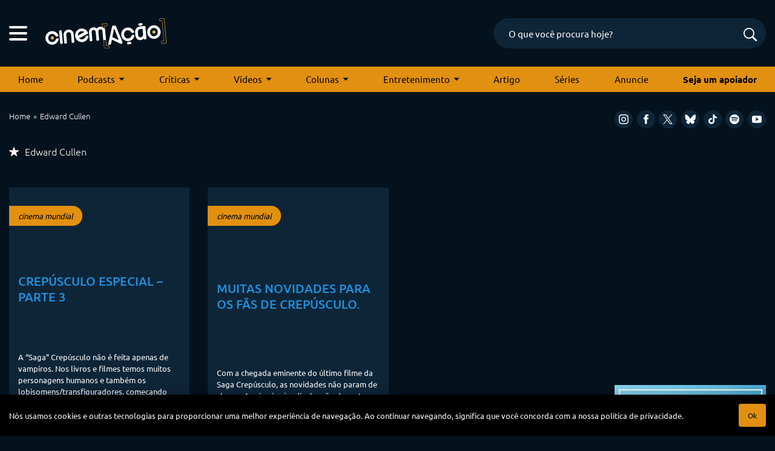

--- FILE ---
content_type: text/html; charset=utf-8
request_url: https://www.google.com/recaptcha/api2/anchor?ar=1&k=6LeJBA0rAAAAACLp2trLOKm3NujIJcV0rq2M_chx&co=aHR0cHM6Ly9jaW5lbWFjYW8uY29tOjQ0Mw..&hl=en&v=PoyoqOPhxBO7pBk68S4YbpHZ&size=invisible&anchor-ms=20000&execute-ms=30000&cb=bahifgggee7b
body_size: 48361
content:
<!DOCTYPE HTML><html dir="ltr" lang="en"><head><meta http-equiv="Content-Type" content="text/html; charset=UTF-8">
<meta http-equiv="X-UA-Compatible" content="IE=edge">
<title>reCAPTCHA</title>
<style type="text/css">
/* cyrillic-ext */
@font-face {
  font-family: 'Roboto';
  font-style: normal;
  font-weight: 400;
  font-stretch: 100%;
  src: url(//fonts.gstatic.com/s/roboto/v48/KFO7CnqEu92Fr1ME7kSn66aGLdTylUAMa3GUBHMdazTgWw.woff2) format('woff2');
  unicode-range: U+0460-052F, U+1C80-1C8A, U+20B4, U+2DE0-2DFF, U+A640-A69F, U+FE2E-FE2F;
}
/* cyrillic */
@font-face {
  font-family: 'Roboto';
  font-style: normal;
  font-weight: 400;
  font-stretch: 100%;
  src: url(//fonts.gstatic.com/s/roboto/v48/KFO7CnqEu92Fr1ME7kSn66aGLdTylUAMa3iUBHMdazTgWw.woff2) format('woff2');
  unicode-range: U+0301, U+0400-045F, U+0490-0491, U+04B0-04B1, U+2116;
}
/* greek-ext */
@font-face {
  font-family: 'Roboto';
  font-style: normal;
  font-weight: 400;
  font-stretch: 100%;
  src: url(//fonts.gstatic.com/s/roboto/v48/KFO7CnqEu92Fr1ME7kSn66aGLdTylUAMa3CUBHMdazTgWw.woff2) format('woff2');
  unicode-range: U+1F00-1FFF;
}
/* greek */
@font-face {
  font-family: 'Roboto';
  font-style: normal;
  font-weight: 400;
  font-stretch: 100%;
  src: url(//fonts.gstatic.com/s/roboto/v48/KFO7CnqEu92Fr1ME7kSn66aGLdTylUAMa3-UBHMdazTgWw.woff2) format('woff2');
  unicode-range: U+0370-0377, U+037A-037F, U+0384-038A, U+038C, U+038E-03A1, U+03A3-03FF;
}
/* math */
@font-face {
  font-family: 'Roboto';
  font-style: normal;
  font-weight: 400;
  font-stretch: 100%;
  src: url(//fonts.gstatic.com/s/roboto/v48/KFO7CnqEu92Fr1ME7kSn66aGLdTylUAMawCUBHMdazTgWw.woff2) format('woff2');
  unicode-range: U+0302-0303, U+0305, U+0307-0308, U+0310, U+0312, U+0315, U+031A, U+0326-0327, U+032C, U+032F-0330, U+0332-0333, U+0338, U+033A, U+0346, U+034D, U+0391-03A1, U+03A3-03A9, U+03B1-03C9, U+03D1, U+03D5-03D6, U+03F0-03F1, U+03F4-03F5, U+2016-2017, U+2034-2038, U+203C, U+2040, U+2043, U+2047, U+2050, U+2057, U+205F, U+2070-2071, U+2074-208E, U+2090-209C, U+20D0-20DC, U+20E1, U+20E5-20EF, U+2100-2112, U+2114-2115, U+2117-2121, U+2123-214F, U+2190, U+2192, U+2194-21AE, U+21B0-21E5, U+21F1-21F2, U+21F4-2211, U+2213-2214, U+2216-22FF, U+2308-230B, U+2310, U+2319, U+231C-2321, U+2336-237A, U+237C, U+2395, U+239B-23B7, U+23D0, U+23DC-23E1, U+2474-2475, U+25AF, U+25B3, U+25B7, U+25BD, U+25C1, U+25CA, U+25CC, U+25FB, U+266D-266F, U+27C0-27FF, U+2900-2AFF, U+2B0E-2B11, U+2B30-2B4C, U+2BFE, U+3030, U+FF5B, U+FF5D, U+1D400-1D7FF, U+1EE00-1EEFF;
}
/* symbols */
@font-face {
  font-family: 'Roboto';
  font-style: normal;
  font-weight: 400;
  font-stretch: 100%;
  src: url(//fonts.gstatic.com/s/roboto/v48/KFO7CnqEu92Fr1ME7kSn66aGLdTylUAMaxKUBHMdazTgWw.woff2) format('woff2');
  unicode-range: U+0001-000C, U+000E-001F, U+007F-009F, U+20DD-20E0, U+20E2-20E4, U+2150-218F, U+2190, U+2192, U+2194-2199, U+21AF, U+21E6-21F0, U+21F3, U+2218-2219, U+2299, U+22C4-22C6, U+2300-243F, U+2440-244A, U+2460-24FF, U+25A0-27BF, U+2800-28FF, U+2921-2922, U+2981, U+29BF, U+29EB, U+2B00-2BFF, U+4DC0-4DFF, U+FFF9-FFFB, U+10140-1018E, U+10190-1019C, U+101A0, U+101D0-101FD, U+102E0-102FB, U+10E60-10E7E, U+1D2C0-1D2D3, U+1D2E0-1D37F, U+1F000-1F0FF, U+1F100-1F1AD, U+1F1E6-1F1FF, U+1F30D-1F30F, U+1F315, U+1F31C, U+1F31E, U+1F320-1F32C, U+1F336, U+1F378, U+1F37D, U+1F382, U+1F393-1F39F, U+1F3A7-1F3A8, U+1F3AC-1F3AF, U+1F3C2, U+1F3C4-1F3C6, U+1F3CA-1F3CE, U+1F3D4-1F3E0, U+1F3ED, U+1F3F1-1F3F3, U+1F3F5-1F3F7, U+1F408, U+1F415, U+1F41F, U+1F426, U+1F43F, U+1F441-1F442, U+1F444, U+1F446-1F449, U+1F44C-1F44E, U+1F453, U+1F46A, U+1F47D, U+1F4A3, U+1F4B0, U+1F4B3, U+1F4B9, U+1F4BB, U+1F4BF, U+1F4C8-1F4CB, U+1F4D6, U+1F4DA, U+1F4DF, U+1F4E3-1F4E6, U+1F4EA-1F4ED, U+1F4F7, U+1F4F9-1F4FB, U+1F4FD-1F4FE, U+1F503, U+1F507-1F50B, U+1F50D, U+1F512-1F513, U+1F53E-1F54A, U+1F54F-1F5FA, U+1F610, U+1F650-1F67F, U+1F687, U+1F68D, U+1F691, U+1F694, U+1F698, U+1F6AD, U+1F6B2, U+1F6B9-1F6BA, U+1F6BC, U+1F6C6-1F6CF, U+1F6D3-1F6D7, U+1F6E0-1F6EA, U+1F6F0-1F6F3, U+1F6F7-1F6FC, U+1F700-1F7FF, U+1F800-1F80B, U+1F810-1F847, U+1F850-1F859, U+1F860-1F887, U+1F890-1F8AD, U+1F8B0-1F8BB, U+1F8C0-1F8C1, U+1F900-1F90B, U+1F93B, U+1F946, U+1F984, U+1F996, U+1F9E9, U+1FA00-1FA6F, U+1FA70-1FA7C, U+1FA80-1FA89, U+1FA8F-1FAC6, U+1FACE-1FADC, U+1FADF-1FAE9, U+1FAF0-1FAF8, U+1FB00-1FBFF;
}
/* vietnamese */
@font-face {
  font-family: 'Roboto';
  font-style: normal;
  font-weight: 400;
  font-stretch: 100%;
  src: url(//fonts.gstatic.com/s/roboto/v48/KFO7CnqEu92Fr1ME7kSn66aGLdTylUAMa3OUBHMdazTgWw.woff2) format('woff2');
  unicode-range: U+0102-0103, U+0110-0111, U+0128-0129, U+0168-0169, U+01A0-01A1, U+01AF-01B0, U+0300-0301, U+0303-0304, U+0308-0309, U+0323, U+0329, U+1EA0-1EF9, U+20AB;
}
/* latin-ext */
@font-face {
  font-family: 'Roboto';
  font-style: normal;
  font-weight: 400;
  font-stretch: 100%;
  src: url(//fonts.gstatic.com/s/roboto/v48/KFO7CnqEu92Fr1ME7kSn66aGLdTylUAMa3KUBHMdazTgWw.woff2) format('woff2');
  unicode-range: U+0100-02BA, U+02BD-02C5, U+02C7-02CC, U+02CE-02D7, U+02DD-02FF, U+0304, U+0308, U+0329, U+1D00-1DBF, U+1E00-1E9F, U+1EF2-1EFF, U+2020, U+20A0-20AB, U+20AD-20C0, U+2113, U+2C60-2C7F, U+A720-A7FF;
}
/* latin */
@font-face {
  font-family: 'Roboto';
  font-style: normal;
  font-weight: 400;
  font-stretch: 100%;
  src: url(//fonts.gstatic.com/s/roboto/v48/KFO7CnqEu92Fr1ME7kSn66aGLdTylUAMa3yUBHMdazQ.woff2) format('woff2');
  unicode-range: U+0000-00FF, U+0131, U+0152-0153, U+02BB-02BC, U+02C6, U+02DA, U+02DC, U+0304, U+0308, U+0329, U+2000-206F, U+20AC, U+2122, U+2191, U+2193, U+2212, U+2215, U+FEFF, U+FFFD;
}
/* cyrillic-ext */
@font-face {
  font-family: 'Roboto';
  font-style: normal;
  font-weight: 500;
  font-stretch: 100%;
  src: url(//fonts.gstatic.com/s/roboto/v48/KFO7CnqEu92Fr1ME7kSn66aGLdTylUAMa3GUBHMdazTgWw.woff2) format('woff2');
  unicode-range: U+0460-052F, U+1C80-1C8A, U+20B4, U+2DE0-2DFF, U+A640-A69F, U+FE2E-FE2F;
}
/* cyrillic */
@font-face {
  font-family: 'Roboto';
  font-style: normal;
  font-weight: 500;
  font-stretch: 100%;
  src: url(//fonts.gstatic.com/s/roboto/v48/KFO7CnqEu92Fr1ME7kSn66aGLdTylUAMa3iUBHMdazTgWw.woff2) format('woff2');
  unicode-range: U+0301, U+0400-045F, U+0490-0491, U+04B0-04B1, U+2116;
}
/* greek-ext */
@font-face {
  font-family: 'Roboto';
  font-style: normal;
  font-weight: 500;
  font-stretch: 100%;
  src: url(//fonts.gstatic.com/s/roboto/v48/KFO7CnqEu92Fr1ME7kSn66aGLdTylUAMa3CUBHMdazTgWw.woff2) format('woff2');
  unicode-range: U+1F00-1FFF;
}
/* greek */
@font-face {
  font-family: 'Roboto';
  font-style: normal;
  font-weight: 500;
  font-stretch: 100%;
  src: url(//fonts.gstatic.com/s/roboto/v48/KFO7CnqEu92Fr1ME7kSn66aGLdTylUAMa3-UBHMdazTgWw.woff2) format('woff2');
  unicode-range: U+0370-0377, U+037A-037F, U+0384-038A, U+038C, U+038E-03A1, U+03A3-03FF;
}
/* math */
@font-face {
  font-family: 'Roboto';
  font-style: normal;
  font-weight: 500;
  font-stretch: 100%;
  src: url(//fonts.gstatic.com/s/roboto/v48/KFO7CnqEu92Fr1ME7kSn66aGLdTylUAMawCUBHMdazTgWw.woff2) format('woff2');
  unicode-range: U+0302-0303, U+0305, U+0307-0308, U+0310, U+0312, U+0315, U+031A, U+0326-0327, U+032C, U+032F-0330, U+0332-0333, U+0338, U+033A, U+0346, U+034D, U+0391-03A1, U+03A3-03A9, U+03B1-03C9, U+03D1, U+03D5-03D6, U+03F0-03F1, U+03F4-03F5, U+2016-2017, U+2034-2038, U+203C, U+2040, U+2043, U+2047, U+2050, U+2057, U+205F, U+2070-2071, U+2074-208E, U+2090-209C, U+20D0-20DC, U+20E1, U+20E5-20EF, U+2100-2112, U+2114-2115, U+2117-2121, U+2123-214F, U+2190, U+2192, U+2194-21AE, U+21B0-21E5, U+21F1-21F2, U+21F4-2211, U+2213-2214, U+2216-22FF, U+2308-230B, U+2310, U+2319, U+231C-2321, U+2336-237A, U+237C, U+2395, U+239B-23B7, U+23D0, U+23DC-23E1, U+2474-2475, U+25AF, U+25B3, U+25B7, U+25BD, U+25C1, U+25CA, U+25CC, U+25FB, U+266D-266F, U+27C0-27FF, U+2900-2AFF, U+2B0E-2B11, U+2B30-2B4C, U+2BFE, U+3030, U+FF5B, U+FF5D, U+1D400-1D7FF, U+1EE00-1EEFF;
}
/* symbols */
@font-face {
  font-family: 'Roboto';
  font-style: normal;
  font-weight: 500;
  font-stretch: 100%;
  src: url(//fonts.gstatic.com/s/roboto/v48/KFO7CnqEu92Fr1ME7kSn66aGLdTylUAMaxKUBHMdazTgWw.woff2) format('woff2');
  unicode-range: U+0001-000C, U+000E-001F, U+007F-009F, U+20DD-20E0, U+20E2-20E4, U+2150-218F, U+2190, U+2192, U+2194-2199, U+21AF, U+21E6-21F0, U+21F3, U+2218-2219, U+2299, U+22C4-22C6, U+2300-243F, U+2440-244A, U+2460-24FF, U+25A0-27BF, U+2800-28FF, U+2921-2922, U+2981, U+29BF, U+29EB, U+2B00-2BFF, U+4DC0-4DFF, U+FFF9-FFFB, U+10140-1018E, U+10190-1019C, U+101A0, U+101D0-101FD, U+102E0-102FB, U+10E60-10E7E, U+1D2C0-1D2D3, U+1D2E0-1D37F, U+1F000-1F0FF, U+1F100-1F1AD, U+1F1E6-1F1FF, U+1F30D-1F30F, U+1F315, U+1F31C, U+1F31E, U+1F320-1F32C, U+1F336, U+1F378, U+1F37D, U+1F382, U+1F393-1F39F, U+1F3A7-1F3A8, U+1F3AC-1F3AF, U+1F3C2, U+1F3C4-1F3C6, U+1F3CA-1F3CE, U+1F3D4-1F3E0, U+1F3ED, U+1F3F1-1F3F3, U+1F3F5-1F3F7, U+1F408, U+1F415, U+1F41F, U+1F426, U+1F43F, U+1F441-1F442, U+1F444, U+1F446-1F449, U+1F44C-1F44E, U+1F453, U+1F46A, U+1F47D, U+1F4A3, U+1F4B0, U+1F4B3, U+1F4B9, U+1F4BB, U+1F4BF, U+1F4C8-1F4CB, U+1F4D6, U+1F4DA, U+1F4DF, U+1F4E3-1F4E6, U+1F4EA-1F4ED, U+1F4F7, U+1F4F9-1F4FB, U+1F4FD-1F4FE, U+1F503, U+1F507-1F50B, U+1F50D, U+1F512-1F513, U+1F53E-1F54A, U+1F54F-1F5FA, U+1F610, U+1F650-1F67F, U+1F687, U+1F68D, U+1F691, U+1F694, U+1F698, U+1F6AD, U+1F6B2, U+1F6B9-1F6BA, U+1F6BC, U+1F6C6-1F6CF, U+1F6D3-1F6D7, U+1F6E0-1F6EA, U+1F6F0-1F6F3, U+1F6F7-1F6FC, U+1F700-1F7FF, U+1F800-1F80B, U+1F810-1F847, U+1F850-1F859, U+1F860-1F887, U+1F890-1F8AD, U+1F8B0-1F8BB, U+1F8C0-1F8C1, U+1F900-1F90B, U+1F93B, U+1F946, U+1F984, U+1F996, U+1F9E9, U+1FA00-1FA6F, U+1FA70-1FA7C, U+1FA80-1FA89, U+1FA8F-1FAC6, U+1FACE-1FADC, U+1FADF-1FAE9, U+1FAF0-1FAF8, U+1FB00-1FBFF;
}
/* vietnamese */
@font-face {
  font-family: 'Roboto';
  font-style: normal;
  font-weight: 500;
  font-stretch: 100%;
  src: url(//fonts.gstatic.com/s/roboto/v48/KFO7CnqEu92Fr1ME7kSn66aGLdTylUAMa3OUBHMdazTgWw.woff2) format('woff2');
  unicode-range: U+0102-0103, U+0110-0111, U+0128-0129, U+0168-0169, U+01A0-01A1, U+01AF-01B0, U+0300-0301, U+0303-0304, U+0308-0309, U+0323, U+0329, U+1EA0-1EF9, U+20AB;
}
/* latin-ext */
@font-face {
  font-family: 'Roboto';
  font-style: normal;
  font-weight: 500;
  font-stretch: 100%;
  src: url(//fonts.gstatic.com/s/roboto/v48/KFO7CnqEu92Fr1ME7kSn66aGLdTylUAMa3KUBHMdazTgWw.woff2) format('woff2');
  unicode-range: U+0100-02BA, U+02BD-02C5, U+02C7-02CC, U+02CE-02D7, U+02DD-02FF, U+0304, U+0308, U+0329, U+1D00-1DBF, U+1E00-1E9F, U+1EF2-1EFF, U+2020, U+20A0-20AB, U+20AD-20C0, U+2113, U+2C60-2C7F, U+A720-A7FF;
}
/* latin */
@font-face {
  font-family: 'Roboto';
  font-style: normal;
  font-weight: 500;
  font-stretch: 100%;
  src: url(//fonts.gstatic.com/s/roboto/v48/KFO7CnqEu92Fr1ME7kSn66aGLdTylUAMa3yUBHMdazQ.woff2) format('woff2');
  unicode-range: U+0000-00FF, U+0131, U+0152-0153, U+02BB-02BC, U+02C6, U+02DA, U+02DC, U+0304, U+0308, U+0329, U+2000-206F, U+20AC, U+2122, U+2191, U+2193, U+2212, U+2215, U+FEFF, U+FFFD;
}
/* cyrillic-ext */
@font-face {
  font-family: 'Roboto';
  font-style: normal;
  font-weight: 900;
  font-stretch: 100%;
  src: url(//fonts.gstatic.com/s/roboto/v48/KFO7CnqEu92Fr1ME7kSn66aGLdTylUAMa3GUBHMdazTgWw.woff2) format('woff2');
  unicode-range: U+0460-052F, U+1C80-1C8A, U+20B4, U+2DE0-2DFF, U+A640-A69F, U+FE2E-FE2F;
}
/* cyrillic */
@font-face {
  font-family: 'Roboto';
  font-style: normal;
  font-weight: 900;
  font-stretch: 100%;
  src: url(//fonts.gstatic.com/s/roboto/v48/KFO7CnqEu92Fr1ME7kSn66aGLdTylUAMa3iUBHMdazTgWw.woff2) format('woff2');
  unicode-range: U+0301, U+0400-045F, U+0490-0491, U+04B0-04B1, U+2116;
}
/* greek-ext */
@font-face {
  font-family: 'Roboto';
  font-style: normal;
  font-weight: 900;
  font-stretch: 100%;
  src: url(//fonts.gstatic.com/s/roboto/v48/KFO7CnqEu92Fr1ME7kSn66aGLdTylUAMa3CUBHMdazTgWw.woff2) format('woff2');
  unicode-range: U+1F00-1FFF;
}
/* greek */
@font-face {
  font-family: 'Roboto';
  font-style: normal;
  font-weight: 900;
  font-stretch: 100%;
  src: url(//fonts.gstatic.com/s/roboto/v48/KFO7CnqEu92Fr1ME7kSn66aGLdTylUAMa3-UBHMdazTgWw.woff2) format('woff2');
  unicode-range: U+0370-0377, U+037A-037F, U+0384-038A, U+038C, U+038E-03A1, U+03A3-03FF;
}
/* math */
@font-face {
  font-family: 'Roboto';
  font-style: normal;
  font-weight: 900;
  font-stretch: 100%;
  src: url(//fonts.gstatic.com/s/roboto/v48/KFO7CnqEu92Fr1ME7kSn66aGLdTylUAMawCUBHMdazTgWw.woff2) format('woff2');
  unicode-range: U+0302-0303, U+0305, U+0307-0308, U+0310, U+0312, U+0315, U+031A, U+0326-0327, U+032C, U+032F-0330, U+0332-0333, U+0338, U+033A, U+0346, U+034D, U+0391-03A1, U+03A3-03A9, U+03B1-03C9, U+03D1, U+03D5-03D6, U+03F0-03F1, U+03F4-03F5, U+2016-2017, U+2034-2038, U+203C, U+2040, U+2043, U+2047, U+2050, U+2057, U+205F, U+2070-2071, U+2074-208E, U+2090-209C, U+20D0-20DC, U+20E1, U+20E5-20EF, U+2100-2112, U+2114-2115, U+2117-2121, U+2123-214F, U+2190, U+2192, U+2194-21AE, U+21B0-21E5, U+21F1-21F2, U+21F4-2211, U+2213-2214, U+2216-22FF, U+2308-230B, U+2310, U+2319, U+231C-2321, U+2336-237A, U+237C, U+2395, U+239B-23B7, U+23D0, U+23DC-23E1, U+2474-2475, U+25AF, U+25B3, U+25B7, U+25BD, U+25C1, U+25CA, U+25CC, U+25FB, U+266D-266F, U+27C0-27FF, U+2900-2AFF, U+2B0E-2B11, U+2B30-2B4C, U+2BFE, U+3030, U+FF5B, U+FF5D, U+1D400-1D7FF, U+1EE00-1EEFF;
}
/* symbols */
@font-face {
  font-family: 'Roboto';
  font-style: normal;
  font-weight: 900;
  font-stretch: 100%;
  src: url(//fonts.gstatic.com/s/roboto/v48/KFO7CnqEu92Fr1ME7kSn66aGLdTylUAMaxKUBHMdazTgWw.woff2) format('woff2');
  unicode-range: U+0001-000C, U+000E-001F, U+007F-009F, U+20DD-20E0, U+20E2-20E4, U+2150-218F, U+2190, U+2192, U+2194-2199, U+21AF, U+21E6-21F0, U+21F3, U+2218-2219, U+2299, U+22C4-22C6, U+2300-243F, U+2440-244A, U+2460-24FF, U+25A0-27BF, U+2800-28FF, U+2921-2922, U+2981, U+29BF, U+29EB, U+2B00-2BFF, U+4DC0-4DFF, U+FFF9-FFFB, U+10140-1018E, U+10190-1019C, U+101A0, U+101D0-101FD, U+102E0-102FB, U+10E60-10E7E, U+1D2C0-1D2D3, U+1D2E0-1D37F, U+1F000-1F0FF, U+1F100-1F1AD, U+1F1E6-1F1FF, U+1F30D-1F30F, U+1F315, U+1F31C, U+1F31E, U+1F320-1F32C, U+1F336, U+1F378, U+1F37D, U+1F382, U+1F393-1F39F, U+1F3A7-1F3A8, U+1F3AC-1F3AF, U+1F3C2, U+1F3C4-1F3C6, U+1F3CA-1F3CE, U+1F3D4-1F3E0, U+1F3ED, U+1F3F1-1F3F3, U+1F3F5-1F3F7, U+1F408, U+1F415, U+1F41F, U+1F426, U+1F43F, U+1F441-1F442, U+1F444, U+1F446-1F449, U+1F44C-1F44E, U+1F453, U+1F46A, U+1F47D, U+1F4A3, U+1F4B0, U+1F4B3, U+1F4B9, U+1F4BB, U+1F4BF, U+1F4C8-1F4CB, U+1F4D6, U+1F4DA, U+1F4DF, U+1F4E3-1F4E6, U+1F4EA-1F4ED, U+1F4F7, U+1F4F9-1F4FB, U+1F4FD-1F4FE, U+1F503, U+1F507-1F50B, U+1F50D, U+1F512-1F513, U+1F53E-1F54A, U+1F54F-1F5FA, U+1F610, U+1F650-1F67F, U+1F687, U+1F68D, U+1F691, U+1F694, U+1F698, U+1F6AD, U+1F6B2, U+1F6B9-1F6BA, U+1F6BC, U+1F6C6-1F6CF, U+1F6D3-1F6D7, U+1F6E0-1F6EA, U+1F6F0-1F6F3, U+1F6F7-1F6FC, U+1F700-1F7FF, U+1F800-1F80B, U+1F810-1F847, U+1F850-1F859, U+1F860-1F887, U+1F890-1F8AD, U+1F8B0-1F8BB, U+1F8C0-1F8C1, U+1F900-1F90B, U+1F93B, U+1F946, U+1F984, U+1F996, U+1F9E9, U+1FA00-1FA6F, U+1FA70-1FA7C, U+1FA80-1FA89, U+1FA8F-1FAC6, U+1FACE-1FADC, U+1FADF-1FAE9, U+1FAF0-1FAF8, U+1FB00-1FBFF;
}
/* vietnamese */
@font-face {
  font-family: 'Roboto';
  font-style: normal;
  font-weight: 900;
  font-stretch: 100%;
  src: url(//fonts.gstatic.com/s/roboto/v48/KFO7CnqEu92Fr1ME7kSn66aGLdTylUAMa3OUBHMdazTgWw.woff2) format('woff2');
  unicode-range: U+0102-0103, U+0110-0111, U+0128-0129, U+0168-0169, U+01A0-01A1, U+01AF-01B0, U+0300-0301, U+0303-0304, U+0308-0309, U+0323, U+0329, U+1EA0-1EF9, U+20AB;
}
/* latin-ext */
@font-face {
  font-family: 'Roboto';
  font-style: normal;
  font-weight: 900;
  font-stretch: 100%;
  src: url(//fonts.gstatic.com/s/roboto/v48/KFO7CnqEu92Fr1ME7kSn66aGLdTylUAMa3KUBHMdazTgWw.woff2) format('woff2');
  unicode-range: U+0100-02BA, U+02BD-02C5, U+02C7-02CC, U+02CE-02D7, U+02DD-02FF, U+0304, U+0308, U+0329, U+1D00-1DBF, U+1E00-1E9F, U+1EF2-1EFF, U+2020, U+20A0-20AB, U+20AD-20C0, U+2113, U+2C60-2C7F, U+A720-A7FF;
}
/* latin */
@font-face {
  font-family: 'Roboto';
  font-style: normal;
  font-weight: 900;
  font-stretch: 100%;
  src: url(//fonts.gstatic.com/s/roboto/v48/KFO7CnqEu92Fr1ME7kSn66aGLdTylUAMa3yUBHMdazQ.woff2) format('woff2');
  unicode-range: U+0000-00FF, U+0131, U+0152-0153, U+02BB-02BC, U+02C6, U+02DA, U+02DC, U+0304, U+0308, U+0329, U+2000-206F, U+20AC, U+2122, U+2191, U+2193, U+2212, U+2215, U+FEFF, U+FFFD;
}

</style>
<link rel="stylesheet" type="text/css" href="https://www.gstatic.com/recaptcha/releases/PoyoqOPhxBO7pBk68S4YbpHZ/styles__ltr.css">
<script nonce="MpkzzrlHI0TLuz5uns0cHQ" type="text/javascript">window['__recaptcha_api'] = 'https://www.google.com/recaptcha/api2/';</script>
<script type="text/javascript" src="https://www.gstatic.com/recaptcha/releases/PoyoqOPhxBO7pBk68S4YbpHZ/recaptcha__en.js" nonce="MpkzzrlHI0TLuz5uns0cHQ">
      
    </script></head>
<body><div id="rc-anchor-alert" class="rc-anchor-alert"></div>
<input type="hidden" id="recaptcha-token" value="[base64]">
<script type="text/javascript" nonce="MpkzzrlHI0TLuz5uns0cHQ">
      recaptcha.anchor.Main.init("[\x22ainput\x22,[\x22bgdata\x22,\x22\x22,\[base64]/[base64]/UltIKytdPWE6KGE8MjA0OD9SW0grK109YT4+NnwxOTI6KChhJjY0NTEyKT09NTUyOTYmJnErMTxoLmxlbmd0aCYmKGguY2hhckNvZGVBdChxKzEpJjY0NTEyKT09NTYzMjA/[base64]/MjU1OlI/[base64]/[base64]/[base64]/[base64]/[base64]/[base64]/[base64]/[base64]/[base64]/[base64]\x22,\[base64]\x22,\[base64]/DlMKmLHAPw5XCjsOUw5kLXg9dZ2/ClTJqw67CnMKPVnzClnVLFwrDtXHDkMKdMQpyKVjDrmpsw7w0wpbCmsONwqvDuWTDrcK8JMOnw7TCqDA/wr/Cp3TDuVACQknDsQJ/wrMWO8Onw70gw5hswqgtw6Yow65GIcKJw7waw6fDkyUzKhLCi8KWf8OSPcOPw7AjJcO7XS/Cv1U5wo3CjjvDkWx9wqcAw7UVDD8dEwzDig7DmsOYPMO6QxfDrcKIw5VjCShIw7PCgsK1RSzDtRlgw7rDn8KiwovCgsKPV8KTc31DWQZgwrgcwrJfw7RpwobCj3LDo1nDmiJtw4/Dtms4w4pGV0xTw7LCri7DuMKTJy5dBnLDkWPCu8K6KlrCocOFw4RGCwwfwrwjf8K2HMKVwrdIw6YQWsO0YcKiwr1Awr3Cg1nCmsKuwrMQUMK/[base64]/Ct3bCtMKaOXHCpErCthZywqnDgUfCo8OjwovCmThfRMKKV8K3w79icMKsw7M5acKPwo/CnSlhYB09GEHDuQJ7woQ7TUIeRxkkw50MwqXDtxFVN8OeZBPDpT3CnGHDg8KSYcKDw6RBVQcUwqQbfHklRsOARXMlwqvDqzBtwrhHV8KHCz0wAcOtw5HDksOOwqLDkMONZsOrwoAYTcKWw5HDpsOjwp/DpVkBfhrDsEkFwp/CjW3DmAo3wpYNCsO/wrHDqsOqw5fChcOjG2LDjhIFw7rDvcOZO8O1w7kcw47Dn03DuQvDnVPCg3VbXsO3chvDiRVvw4rDjk0swq5sw6MKL0vDkcO2EsKTd8KRSMOZUsKJcsOSUxRMKMKjf8OwQWBew6jCijzComnCiAzCm1DDkVtMw6YkAsOoUHEzwp/[base64]/CosKWBgDCrCDCqldgDsO1wqTCjmjDlH4YH0zCtl/Ds8KpwpUCKWUiV8OJcMKnwqzCgcOpIi/DqDDDscOUG8OmwojDnMK1dkDDhn3DuV5+wpjCjsK2BcOGSwJQLEvCl8KYFsOkcMKhA3/ChcKGK8KAFTnCqTzCrcOXKMKIwp5Dw5zCvsO7w5LDgCpFF0fDu3U5wp/CtMK9ccKYworDrDPDocKBwrLDi8KaJlzCl8OPLF4Nw4g5HXrCrsOIw6HCtMOONlohw6Ukw43Ds2ZQw5hud0XCiClsw4DDmkrDpR7DqsKKYT/DtMOHwrXDkcKdw4wZTzNWw5YFDMOQcsObBR7CvcK8wrHCisO7P8OSwqMgAsOYwprChMK0w6hMKsKLXMKBXBXCuMO6woIhwpNuwqDDokLDkMOgw7HCuUzDlcO9woXDpsK9O8O6U3Jvw6zCpT4Kd8KCwrPDrcKewrvCoMK/CsKNw6HDkMOhD8K6wovCssKxwqXDtC0fJ2N2w4PCtEHDj1hxw4xYMxxfw7QgRsOcwrlrwqHCjMKZYcKEEGRKTyHCucKBCRwGccKEwp1tFcO2w5/[base64]/CksKaQcKpUsKKwoVhwoQPw5HDnBjCkF7Cg8Kzw5RhdURxEMKrwozDsk3Du8KULgvDnUA2wrXCnsOJwqQPwpPCkMOhwpnDnRzCh3wSQUHCpD8bI8KifsO9w6c4fcKAbMOtNX0Jw5jChsOFSArCocKcwpoheUzDlcOFw6hCwqELBcOEBcK/MALCpUJKC8Ktw5PCmystWMODDMOew4UResOBwpUkO1Qgwps+OmbCn8Onw7ZqTTPDtUBlHxLDihALIMONwqXChyADwoHDhsKFw5ImGMKuw4nDicOUOcOZw5XDvmbDsz4tVMKSwp0cw6p2HMKUwrsnScKFw7vCt1daNCfDgh45cUFow5TCqVfClMKTw6vDn0x/FsKtQyzConjDlQrDjyjCsDnDksO/w67DvAEkwoQdCMOcwq/[base64]/[base64]/[base64]/ChcKNDMOaw6wERMOgeB0EwpdiwoIlQMKaQsKCJcO8BExSwrXDo8OlJH0DPWJxHyR+MHDDll8PFsKZcMOQwrzDqcKSTzZVcMObHiwufcKuw6XDiwsXwodPRUnCpRJRK0zDp8OEwprCv8KfGRTCmlVTPj7CokHDm8KKHm/[base64]/PxtZw4bDvsKcD8KxPQrDkcOnwqNPw7zDtsO+NsKPwopww5g9HWBPwq1JMA/[base64]/XsOLbHvChiHDq8O+wovDgMO0wroUw6DCtiw0wqBZwpjDv8KQdjAyGsKgWMORQ8OSwqTDiMOOw7rCn0vDiA9ICcO8E8OkUsKfFsO5w5rDmnFMwo/Cjm5XwpA3w6MCw6bDkcKgwrXDpFDCtlLDrsOLLSnDvCHCmsOLJn5iw6tSw5/DuMOVw4N5BTTCh8OXRX5xF1FgIMO/wrNdwoRJBgtww7R3wqrCqMOsw7vDhsODwol/d8Krw5VRwqvDhMOxw6RnZcO4XDLDusOjwqViBsK7w4TCisKDc8KzwqRYw5ZPw5BFwpvDncKmw5ocwpfCuUHDg24dw4LDnGfCphBjdmjCnXHDl8OMw6fCtHfCm8KIw6HCqxvDvMOLdcOAw7PDg8OpIjVlwpXDpMOhBlnDpF9bw7fDnyonwqhJBXDDsRROw7AIRiHDoz/DnkHClXh8OlQyGcOgw51DBMKEHCLDq8OtwrDDsMO4QMKiOsKPwp/DsnnDocOkZDcyw63CqX3DvcKrQ8KNKsKXw53DgsK/OcKsw7rCg8ObZ8Omw6fCkcKsw5fCn8OxRj8Bw4vDhRvDmMKpw4NYYMKRw4xVXsO/AcOEQTfCtcOrBsOWW8OZwqs4H8KmwpjDr2pXwrQxKTIzLMOVSSrCgFMMFMODEsK7w5vDmQLDgWXDuzlDw5XCjlwawp/CnBhNKR/DuMOww6cBw6lzNRfCl2oDwr/DqnYzPGHDg8Oiw4LDiWxEWcKdwoYfw6HCk8OGwpTDgMORYsKxwqgnecOWW8KhM8OwH2R1wrbDgMK0GMKHVSFfAsOIEhrDs8OBw7Z6QSrDjEjCmWzCuMO7w4zDigbCoR/DsMOjwo0Yw59+wpAUwrTCn8KDwqfCvDxEwq5aYG/DnMKwwoNoU1IsUl5MaU/DusKyUw4CL0BPJsO9EsOLScKfQR/[base64]/[base64]/[base64]/CqCJqTsOiYCDDjigdf8KCw75wEHFnWMOUw7pnCMK5EMOrMGV4J3DCvsOTSMOTdWrCrcOfQSXCkh3CmAcEw7LDh0YMSMO/wr7DomNeGzM3w7HDlMO1flUEOsOUMsKRw47CuFDDvcOkL8OAw79Yw4rDtMKqw6bDu3jDlF/DusOaw73CrErDv0jCksK2w44Uwrd/[base64]/woxxIMK0CMOlASDCh8KxHm5KwptyAAkNRHbDmMKwwrsjN1RCJ8O3wonDikvCicKGw7t5w79+wobDssK9O0EKecOsHyfCp3XDvsOcw7IcFlvCsMKBa0PDucKjw4Y8w683wqN8G27DnsOAHMKrdcKET3Ffw6/DjlVELhTCl39hNcKDDhVyw5DCs8KxGHDDrMKfJMKmw4TCuMOaP8OQwqg+wqvDlMKzMsOHw7nCksKNHcKsIV/CiQnCmhYnD8KEw6DDhcOUw5BMw5A8JcKJw4pNNDXDliJ6MsO2L8KyCgg8wrRBYsOAZMOhwqLCncKQwrhnSDDDr8OCwr7Dm0rDqBnCrcK3DsKgwoPCl3zDlzPCsmLDnEZlwpUcS8Ogw5/DtsO5w4UjwoDDv8OjTBNxw6VoVcOKV110woULw4zDvlB+c07ChyrCnMKew6paX8Ohwp0pw5kzw4fDmcKaL3Bcwq3ClWIIVsKbOsKsKMOFwqbCh3ImPMK+wq7CnsObMGlAw7DDmcORwrdGQMKPw63DqCA8QXzDoRrDjcOIw4o/w6rDg8KDwo/[base64]/CuQZwwrlmwpcLwpd1w6oif8O1KnzDlVjCisOLJn/CmcKVwonChMOxUSF8w7jDhTJdWDXDtVrDo1oLwqRnwpXDi8O9F2pPwqQSJMKmCg7DlVpqW8Kawp/DhQ/CqcKaw4oWfArCqFhXRXXCsHlkw4HCmnB7w5XCkMKIcmjCn8OMw7TDuSdxLGI5w6INNWvDglM1worDjsKcwqbDllDCiMO4bWPCkV/DhgppK10Nw4QIXcK8FcKfw4jDuwDDkXHDmEB9a101wrgjGMKMwoxBw4wMH31ADcOQX0TCn8OORAwawq7Cg3zCvnvCnjrCpx4kXW4yw6VTw7jDh2HClETDt8Oowp0bwqvCj0wIHgtEwqPCnWJMJmByOBPCi8OYwpczwp41woM+F8KHBcK7w4Newq8/dSLDhsOuw59tw4bCtgt3wqUbZsKQw7rDvcOROsKzMkLCvMKPw6rCoXlECHduwohnM8KCB8OEWhnCisOew6fDj8OdMMO6LkQlGlIbwrbCtCQWw6zDo0XCmmU3woDDjsOLw7/DjWrDkMKcBlZSFMKrw5XDmXhTw6XDmMOeworDrsK2MjTDiExFJR1uXyDDoXLCn0jDvngww7ZMw7rDusK+dUcAwpTDncOZw7ZlWW3CmsOkY8OsVcKuB8K5wq4mOFsAw45Sw6bDhU/DpcK3XcKiw53DmcKkw7rDuBd1SkFyw4pZAMKAw6s2BR7DtQTDssOSw5jDv8KiwofCnsKjLyHDgMK7wrHCvH3CpcKGKEvCusK3w6/DlUPDiAsOwpM9w63DrsORHCRCNyfCtcOcwr/CksOoU8OjZMOUK8KxYMK4FsOeCQHCuBJ9HsKqwoPDssK3wqDCmEAQM8KXwpHCi8O6XWEdwo3DmcOhA17CuG4EUy7CozsCcsOYX23DqwACY37CnsK9Sm7ClGsuw6woMMK5VcKnw7/Dh8OYwrlZwrvCuD7Cn8KZw4jCh3Rvwq/Cm8KowqxGwql3R8KNw7tFHsOxcE0JwoPCl8K3w4pqwp9LwpnDjcKmY8OuScObEsO7XcKbw5U5aSzDsTHCssOkwqwjLMOsQcK8eCXDt8Osw40pwp3CjEfDjibCgMKKw7dQw5MQTsKwworDjcO/J8KBdsOpwoDDuEIgw7JgfR4bwrQUwowswqYzDA46wrPDmgQ1ecKGwqVyw6LClSfCnQ9PW0DDm2PCvsKJwqIgwpfCvkvDucOTwrnDksOgZHpwwpbChcOHUsO/w6vDkTPCr1PCkMOOw4zDusKpa33DiFDDhmDCgMKFQcKCYGMbcEctw5TCkBFcwr3Dl8KNO8Kyw5zDuhc/w5VfL8OkwrEEZW9GDRPDuGHCuRo3YsOpw4NSdsOewrwFYyDCqU0Kw6PDpcKJBMKIVcKSdsObwpnChcK4w4BGwplqf8OQK3zDjXRCw4XDjwnDqTUkw4oLDMOQw40/[base64]/[base64]/[base64]/CjmVlDMOVwqbDrsKbdX9gwoU4w6ZOw5FwHRYLwq5twpbCgHvCncKcYhBrCsOiZ2UbwoZ9IHcPU3sHSTMVScK2ScOIWsOlOR/[base64]/Cj3fDrw10wqTCtsOeKxnCksO+OcKaw58mwrPCqT0xw6pcd3tXwrnDoETDqMOfEcOdwpLDhcODwrjDty3DucKjC8OSwpAYw7bDucKRwonDg8KMcsKhUztsTMK3Cy/DqQnDn8K6AsOXw7vDtsOjIx0bwobDicKbw7EHwqTCvwHDv8KowpDCq8Omw4rDtMO6w6scIA9bFzrDt28Iw6QDwpBcVQZuPRbDssKGw5XCtV/CgMOzdSfCiwLDp8KcJ8KTFTnCqsKaPsKcwoRKcVB9FMKawoVCw7vDrhUnwrnClsKTHMK7wowtw6gwPsO8CSvCssKQecOOIAxMw43Cp8O/c8Olw6k/[base64]/wrknw5DCgXhGScKfC8K/cQAzw5nDo19iwrAfUsKzZ8O2JW/[base64]/Cm8KBVMOXwprDvMKNwpTCgQhJw6ZzwoZVw6ZCwoHCpB5uw7JRWEXDtMOmSgDDvV3CoMONQ8OvwpZEw75IEcOSwq3DosOVIVrCvhcOPhTCkRB2wrJhw4bDkG4/XCTCg1xkH8KjSXtew5hJG2pzwrHCkcKdClFRwo9/wq93w4kFEcOSU8Olw7rCg8KiwrrCsMO7w7BJwoTCuSZOwrrCrCzCucKNPSzCinLDqsO6LMO2I34yw6Ixw6dyD1bCiyJGwogBw6R2WUMJccOADMOGUsK/J8O9w7hgw5jCuMOMNlHCqAt5wpEvKcKjw4XDm0VAcG/DuDnCmEJrw4TCjBg2XMO2Oj7ChGjCpCVnQDbDocKUw7FYbMKzEcKlwolxwqQVwpc2B2VvwqPDusK+wrLDi15Ewp/Dr0gCKEBFJMOIwqnDsmXCtD1owrHDsEQwR1R6AMOmDC/[base64]/CscKMwqIDwq1+wq/CmcKtwpcvUcOCwrDDjcOyLBzDmHbDjcK9wp8iwo4DwocqLkHDtktRwrkDaijCvMOuPMOvaHvCkCQpY8OPwrsCNmdZNsOMw63CnisowpPDoMKHw5fCnsKcNi1jTsKaworCh8OZeAHCg8Ozw6jCnyHCvsOywr/CoMO3wrJPOw3CvcKFAMOUexTCnsKqwpTCowoqwoLDqVIkwo7CsBkrwoXCv8KOw7Z4w6YAwovDiMKGQsK7wpPDqRlWw5Apw65dw43DrsKvw7Uzw6lhIsOWImbDlF/[base64]/[base64]/DgGFtwofCj39Lw6PCrhwfwosnw5dZwqc4w7VZw6ciA8OgwrzDvRbCvMO6J8KMVcK8wqHCpztQexYzfsKzw4TDmcOWKMOMwpt6wpADBVhCwonCgX1Dw6LDjANqw43Ct3ljw6dtw7zDsiEAwrlaw4/[base64]/Cp0HCgMOTwqnCgMOrPcOFw4wFw7bCqsKlIBEHdwFNEcKvwpTClEvDtlrCqR4WwqgKwpPCpcOQIMKuADnDklZPYMOjwq/ChkN4TC0CwoXCmBJHwoRsR3vCoy/CvTtYK8Kcw63CnMKHw4omX2rDkMO/w53ClMOHUMKPc8K6YsKVw5HDoHbDphzDhcOhFcOEGBnCtiVCP8OUwr81OMKjwpt2IMOsw6gPwrUKT8OSwrHCosKmUzdww6LDkMKgKQ/DtWPCp8OmCTPDqRhoASt4w7fCs3rCmhTDtC1Je03DugjCtmlmRgIDw4TDq8OQYG/Di2JHDx5GKsOmwqHDgwViw7sLw7UwwpsLw6bCqcKFGn3DksObwrs0wp/Dl2Ehw5FxKnAgTBXCpEvCmnwSw7wlcsOrASwqwrXDrMOcwoHDunwyQMO8wqxGZhE3w7rCh8KxwqnDpMOhw4fCj8Omw5DDu8KGS0lEwp/CrB9bCgrDpMOEIMOiw4LDmcOkw75+w4bCrMO2wpvCrMKJDErDkjI1w7PChmTCoGnDiMO2w6M6FMKNWMK7B0zClisuw4/CrcOOwpVRw4XDkcK6wrDDsU0QBMKKwp7CucKuw59PAMOle1XCrcO4MQDChMKMIMK0cgRmQncDwo0cRjl4XMOTSMKJw5TClsKLw6A7R8K2ZcKeE2FZMsKzwo/Dr2XDlE7ClXDCrnp3IcKKe8ObwoRYw5Y8wrRrMHvCksKgdizCmcKGa8K8w61pw6JFKcOfw4LCvMO+wpXDjTfDo8Knw6DCn8KoWE/Ctl43VcORwr3CkMK0wpJXAgQ1DxPCtwFKwpDCjwYDw5LCsMOJw57ChsOAwqHDvWzDq8K8w5zDm3fDsXzCkMKSSiYJwqdbY0HCisOAwpnCmnfDhVHDusOMMixHwrwaw74MQiwvKWw4URRfT8KNRsOnBsKHwqbCuiPCscO0w71mQDZfBlfCsV06w4fCgMOKw6LCkFogwq/DjAkgw5PCgQ5rwqI/asKcwptsPsK3w5crQCofw6DDu3EqDGgtIMKnw6pbVlAtIcOBQDjDh8O1AFXCqcKNG8OCKFjDoMKNw7VwQcKZw7duwqHDr29sw4XCt2HDjhvCl8KHwp3CqBZ/[base64]/w4UHw77CoC1fMMO7w7g3w7vCiyHCjmnCtyghwrV3RWjCllLDiQAMw7jDosOfaRhSw7BDDmHCtcOqw5jCuxzDoB/DgB7CrMOnwo9zw78Ow5/[base64]/[base64]/[base64]/w7rDv248MsOjV8OyPyrDtcOxQzbCkcOEw40qwoYJJSbChMOiwp0yd8O5wqwHQMOOR8OMOMOzPwZDw45fwrEew5zDr0fDkRLCmsOrw4/Cq8KzFsOXw6jCpD3DlMOZQ8O7bU07OQk2GMKzwqXCrAwBw7/CrHPCvgfDnw1bw6PCssKsw7VeGk0Pw7bCkkHDosKFDFIQw4gZQ8Kbw6JrwrVBw7vCiUfDqH10w6MRwoEKw6PDh8OAwo/Do8Kgw6Z6B8KIw4TDgAPDvcOCSHvClW3Cu8KnPVrCi8OjSijCgsK3wr0uDTg6wrHDsmIfZcOjB8OmwpbDoiTCtcKyccOUwr3DphBBJwHCvAXDhsKfw6pXw73Cu8K3wqTDjz/[base64]/CkC5ewr8AJsKew4bCpgPDq8O4w7wtwrsUw59Jw5M9wrTDvsKjw5bCo8OBHsKBw4lNw6rCiSMAUsOiD8KXw7DDiMKzwoTCmMKhf8KBw67CjQJgwphZwrd9exfDs3rDvDFUdnciwoxRJcOXOMKxw5FqMcKKF8O3TBtXw5rCmcKLw7/[base64]/Cv8OUw4PDoMOicBJQwp0rw5nCtyAdUhXDkTPCmsOVwqTCnABVP8KhK8OTworDo1DCsXrCicKfOX4pw5hOMG/Dr8OhVcObw7HDgVDCksO5w6gua05mw47CocO4wrMbw7XDvmHDmgfDmkZzw4bCsMKAw4/DpsK3w4LCgiwiw4EwTsKYB3bCkSbDvFdewod3A3MRV8Kqwr1IXWYWPVbCli/CusK5AcK8ZEXClh4owoxcw7LCkhIQw5gAOkTCmcK/[base64]/CjgbDljAjbxEmEFbCnMKnVcK1wqdcE8Ove8KbQRBuYsK+ACQZwpBEw7Ycf8KZW8Ojw6LCi3fCvysuFMK5wr/[base64]/DqMOQw4zDgxw5a8KwVsK+ecO3woAndMK/XcK/wrjDiRnCmcOswrcFwp/CuzhAAHbDk8KMwoFUQTonw6BUwq4AVMOHwofCrzsjw5QgHDTDpcK+w7RHw7fDjMK5YMO8XgJPcxZ2DMKJwqPClcKNaSZOw5kPw7jDqMOkw74tw5bDin44w5fCpGbCmFPDqMO/wq8SwpHDisOKwpMbwpjDmsOXwq7CgsKrcMO2KDvDl2EDwrrCtsK+wqdjwrjDoMOFw7I4HTjDgsODw7kQwrVcwoTCqElrw4sFwqjDu2tfwrxcHnHCncKMw4U0F1wHwrTDjsOQC1ZxEMKiw4hdw6JZdRB5e8OPw60hGEV8YRITw7lwTsOHw6hOwp5vw7/ClMKgwpgpJ8KsS1/[base64]/CgmcOw4HDmnwLw5J0w4fCs8KnesOjwpLDrcKFJSrDmcOZWMONwqJowoPChsKTK3bCmEE2w5vCllM5VcO6QBhFwpXCjsO+w5rCj8KKXXHCtzYEKsOgFMKJasOdw79HBSjDm8OVw7nDosOFwqrClMKWwrcwEsK7wq7DusO0ZRLCoMKKZ8O0w5pewpnCmsKmwqh/[base64]/CgcKsOTNIITDChMOHwqgswootKcKtWcKNwr7CmMO+PXUWwrV1LsOxB8K2w6rCm2BCOsOpwqR1FywkV8OSwp/Cn3jDhMKSw63DtsK1w6LCo8KhHcKZbBs6VHfDncKkw7kzE8OPwrTChXnCgMOfw4XClMKpw5rDt8K5w5rDscKmwo9LwohXwrLCqsKtUlbDl8KoAR54w68II3wxw7rDmXTCtm7DkMKswpIFGUvDtSQ1w47Cun/Cp8K0S8K6IcKzJhbDmsKke1TCmg09asOuVcOjw5Jiw6dBI3J/wrdJw5kLYcOQScK5wrlwOsOzw6XClsK9JTRdw643w7LDrityw5/Dv8KsGBTDgcKZw4YIEMO2NMKbwpLDhcOcKsKUV3J1wpYeGMOhRsOvw6zDuwxAwpZNHmVcwrXDl8KkJsObwrlbw6nDrcOuw5zCngVhbMKlbMO4eCzDmVXCq8OuwpHDosKhw63Dt8OMH2xsw6xlDgAyQsOBVCXCnsK/e8KXTsKbw5LCgUDDoAAYwrZ0w55CwojDu00TEcOMwoTDklFKw5AFGcKcwprCj8OSw49NOsKWOApuwp7DqsKjXcO8acOAIcOxwqE1w7/[base64]/[base64]/[base64]/DvMOcwqYuPTHCocKRD8OowoDDt2bDhhYPwpE4w6VLwrQlL8OqQsKhw4dkQW/DoUrCpHbCuMO7VSNCRjITwqjDgkJgN8OZwp5GwqM4wp/DjB/DnMOxI8KdTMK4OMOSwqUEwocLWkUHPmpAwp1Gw5gPwqAyMRjCksKzacO2wotEwqnCp8Omw6XCimQXwrnCvcKne8KswrXCjcOsOGnCkAfDvcKBwr7Dq8KxXsOVBSDCg8KtwprDvBzCsMOZCD3CpsK9c0EAw488wrfDpXLDu0rDn8K1w5gwDFLDvn/Dm8KjRsO8WMOxUcOxSQLDoXpCwrJfXcOCOk1ZXFd0woLDgMOFI2PDksK9w4DDtMO7BgQnfGnDqsOWfcKCQCkXWUluwobDmxF4wrLCucOCIzFrw6zCtcKyw792w40Lw6HCvmhRwrMdJjxvw5bDm8KUwpvCjD/Dmwhab8K7IcORwoHDpsO3wqE+H3UiewAXTcO6R8KQFMOZCl3CusK1Z8K9I8KowqXDhRDCtlwxJW1gw5XCt8OrFxbCqcKcAR3CvMKhU1rDuRjDnyzDsRDCu8O5w6MGw7rCu2JLSD/[base64]/wp/CtcKIdGHCqRRPwqjCvH9Nw6EtfsKlVMO4ChsWwrdZW8Ogw7TClsO7MMK7DsO5wrMBQVzCjsK4DMOfWMKmHHg3wqxsw64geMOVwq3CgMOdwpxVIsKYTzQPw4c/wpTCiVrDmMKTw5w+wpPDk8KRfMK0LMOJdwNxwrN1GynDm8OFHUdNw57CmsKvZMOVDEvCtnjCjR8LQ8KKSsO+Q8OCVsOJQMOhGMKvwrTCqj7DrBrDtsKdfADCgXTCu8KSUcKbwpPDjMO2w61iw77CjXgUE1LDpcKMw4TDtSfDkMK/[base64]/DocOACzhUw74Swo5uw4zDpcK7w7JeCMKZw69awrkYwr/CsBLDq0PCrcKMw6LDl3PCrsOKwozCiyrCncOhY8K6KTjCtx/Co2DDqMOiBFtbwpXDmcOow45uUxFuwqbDr3XDsMOfYzbClMOIw7bCnsKwwq/Ch8KpwptMwqPCrmPCsibCvlbDv8O9LRjCk8KLPMOcdsK6C2djw7DCg2PDpVAWw6TCr8KlwrlRLMO7Kg9/GsOuw5wwwrfDh8O2HMKLTw5QwonDjknDmH8nLADDssOIw4psw5oWwpvDnmvDs8OFbcORwqwEacOjD8KQw6/[base64]/DkjzDt8OYwrUXwoBwwrIHZMKiTcO3w6R+Xh4SZ0vDvVQaaMOSwqd1worCh8OBfMKCwoPCv8OvwoPCgcOZP8KawrZSD8OBwo/ClMKzwqbDlsORw6VlA8KrWMOxw6DDssK5w4ZHwozDvsO1GhQ9PxtZw7dRUkAUw7o3w7kXY1/DgMKuwrhCwp5bYhzDgMODUSDCuwNVwrrCqcO4QwHDvnkFw7TDk8O6w5nDjsOVw4wuwpZeRVExJsKlw77DpA3DjDBSegXDnMOGRsOewpjDtcKmw4rCpsKnw4bDihdzwpgFCcKJFcOKw7nCv2EDwrkaTMKwGcOfw5HDncKLwoRcJsKswqIVOMO/dwdGwpPCrsOgwo/[base64]/DiUpjdsKjwoXCt8O7wqZDwoIqw53CmmnDtC1oCMOiw57CkMKUDDljfMKsw4cOwqLDqmbDvMK+UmtPwokGwpY/EMKca18JfcOoDsORw6XCoDVSwp9iwqXDn24Rwqkbw4PDjMOuJMKxw6jDghNOw5NSDzosw4vDncKZw67CicKWe0bCvTvCtsKBYBlsPGbClMKtB8OZFTFgIRgWGH/DpMO5RH4pJgtywqrDgAjDucKtw7pow6TCl2oRwp8ywr5fd2vDl8OKLcOvwo3Cs8OfR8OsccK3ODd5YiZtIBRxwp7Cl2rCt3pxIwPDmMKBJxHDv8OfP1nCjlh/QMOQW1bDn8Krw7/CrFkzRsKHO8O+woIKwq/[base64]/DhcKAb20SUGh8XcOAGiQPwrgIWsKjwr5gw5PChyMiwrPCl8Kuw6jDpMKcHsOadj0fPxQwfyLDnsOnN29XAsK3XEDCtsK0w5LDtWs1w4PClcO2WgEnwrcPAsKjesK/XC/DhMKBw7szSUzDpcOvbsK2w6knwrnDojvCgwXDvlJZw5wdwoLDlsKvwok+GCrDkMKZw5nDq01qw6TDpsKiXcKFw5nDhB3DjcOlwonCosK1wr3Ck8OVwrXDkEzDjcOxw6ReYTFQwp7Cl8O0w7DDmgcwZhHCtXVqe8KTFsO8w77DssKlwoxVwoVGVMODaizCkT7DrX/Ci8KzG8Omw7k/CcObRcOswpTCoMOmFMOuasKsw6vCpUtvUcKZbDfCsB7Dn3nDlW4Bw78tAXHDkcKCwoDDo8KQPsKqIsKjI8KlUcK/[base64]/CosKawpXDicOSw7BiPFLCsyzChWZMJMKcwovDsgPCt2DClENlG8OvwrU1NicME8KXwpcLwrnCtMOlw7NLwpLDlg0pwqbCkTLCvMKgwrZJQF7Coy/Cgn/CvxTDvcKiwp9fwovCjX1jBsK9TgbCijtUEyLCmXPDpsOSw4vCk8OjwrzCuzDCsF0qX8OGwpDCo8OzYcKWw5M2wpHDqcK1wplUwps6w4ZJFsO8wrBFbMOWwq4LwodZZsKpwqVyw4LDmAtYwoDDt8KKQnXCtApzNBnClcOsSMO7w7zCmcOawqQAGW/DksOsw6fCisKKQMKLLlTDqi1Lw6J0w7/Ch8KLw5rCqcKJRMKhw4Fxwr17wpvCj8OQQ2ZRXyVxwoktwp4PwqvCtsKiw5DDjwfDuU/DrMKLECDClMKOGcOES8KcEcKgWXjDjsOqw5NiwqrCoTE0En7CtsOVw7wlF8OATHXCk0HDslVjw4JhbjcXwoQFYcOKPyHCsQPDkMOQw7Rzwrs/w4fCvXvDl8O3wqB9wopIwq5rwok6QmDCssKawochCcKHHMORwptaB11TOgAIX8Kyw78ew6fDo0gcwpvCnkRdVsOjOcKxWsKBZMKvw458CMOgw6YDwoPDuxoUwr0oCMK3wpcUezdFw704LnXDqmt8wphZBcO/w63CjMK2P2lUwrsZD3nCgjvDrsKWw7Jawrx4w7/DvUbDlsOswqjDpsOdVUcCw5DCgmHCpMKufRDDhMOzEsKSwoDDkDrDgcKGEMOpEDzDk2hMwoXDiMKjdcOIwrrCvsO/w7jDpTMGwp3CumQow6ZWwqVOw5HCg8OuLGDCsVFnXggSaCJEPMOcwqUfP8Osw6liw4zDvcKePMOLwrtpIX4sw456EU5lw5cpM8O8OyI2wpPDn8KXwr4wWsOEQsOww73Dn8Kvw7RMwpbDlMO5GcOjwobCvjvClxtOPsO+PUbCu2vCjh0Qfk3Dp8KiwpFNw5pNS8OUVg/CgsOjw5nCgMOTQ0LDicKJwqZdw5RcNEZ2N8O7fQFrwp3DvsOMFTEmdkhVG8Kwc8O2BT/DtBwpBcKvF8O8Snk6w6bDmcKxScOew6ZrJVjDqU1Le0jDiMKOw7vCpAHCpgfCuW/CiMOzUT17VsKqaSx1w4IBwrHDosO4McKZacKVNA0NwqPChXQbJsKlw5vCh8OaBcKXw5DClsKJRmgbeMOZH8KDw7fCvHLDh8K0f3fCgcOZbifDoMOnWy8/wrhOwqRkwrbCsVLDu8Ocw580dMOrNsOXYcOObsKuccOSOsKrEsKtwqsZwpcBwpsCwoZFW8KVIh3CsMKabC82RSwpJcOVf8KKIMKtwo1kdmLCtlzChF/DlcOAw7d9XTDDlMK5wrTCnsOtwpbClcOxw6l9GsK/EgwEwr3CicOsWynDrUBxZ8KDemDDsMKowpl8MsKkwqR/w6fDmsOwHEgww4bCtMKoB0IRw7bDjB3Dh2TDq8KAE8OXHnQYw4/Du33DnTjDk2s9w6t4HsOjwp/CgjxRwq1qwqwoG8OEwp1rPQDDuBnDs8KVwoh+DsK3w5Fnw7d5w7p6wqxHw6Iww7/CnMKEO1rCln9Kw5c4wqDDp1DDk0h6wqxvwohAw5tywqjDsCEpS8K3QMO/w7vDusOxw6tiwqzDvMOrwojDjn4pwqYkw7LDri7CmEDDjF/DtyTCjcOvw5XDkMO+WWBpw6wgwpnDr2fCoMKDwqDDqzVbel/DjMK3eE9eHcK8RlkLwo7DtmLCmcKDLSjCusOYFsOGw5TCrcOhw5XDm8KxwrTClxVjwp84B8KGw6wEwo9XwqnCkCLDkMOzXiPCgMOPUGzDq8KacHBcLMOQVcKDw5/Cp8Kvw5fDmFkeDWbDt8K+wpd3worDvmrCuMK1w7HDm8OUwqtyw5rDh8KLSgHDlVtYVjPCuSRDw7ZOPmrDvS/CgMK/ZDjDocKIwosaHwhyLcOtAcOTw7vDhsKXwovCmEUQRlHCvsOPK8KZwqpvZWXCsMKjwrXDuTpgcT7DmcOqdMKrwoHClR9gwrRJwqDCocOJWsKow5nCmnTCtmIyw7DDh09vwq3DlcOswqPCs8KxGcODwpjCuhfCq2zDnUdCw6/DqGXCrcKwFFQoYMOYw47ChiVtIUPDlMOgC8KSw7/[base64]/HxnDgMOySCElwrDCg3/CqHfCsMKHwqTDlsKTcirDjBjCkSRIF1rDum/[base64]/[base64]/Ctl3DlBFew5fCrsOKHMOuwoJADk3CjjHCr8K7WMOxYsKXFgDCsWAnEsKFw4nCpsOkwpxhw7LCv8KcGsOHYWp/P8O9N3E2GU7CtcK6w7ISwpbDjljDj8KIccKbw58/[base64]/FcKRw5ZYWsKNWcO3wptlwqAoGBAzSMOaex7CgcK6wpzDhsKrw6DDvsOBJsKAVMOgW8OjH8O0wrd0wpzCuCjCkSNZPG/[base64]/w63CvcKfwqd/w6jDtDLCiMO9w7jCimDCmwDCo8ONSA9LMMOPwoZ9wq7DgF9mw7ZOwrlOHsOYw4wZHiPCosKWwqw6wqsMPcKcNMKTwpIWwqAMwpQFw5/CrijCrsO8R3jCoyFsw4DCgcOcw65XVR7DqMK/wrhCwr5VHWTDgnYvw7PCoXIEwo4xw4jCpgnDmcKqZT08wrsgw7tuRMONwo0Lw4zCvcK0VRptQUgaGyBED2/[base64]/w6rCmwnCmsOFw5dWfxdlwoTDpcKXQcKTH8KKBsK6wrcjMEcXRx5uZmjDmhHDq3vCosK5wrHCtS3DssONWMOafcOXawZBwrFPGFUIw5Mww6jCpsKlwp5ZZgHCpMOZwrrDj13Dk8OXw7l/asO6w5heA8OIOh3CvzEZwqtRWR/DnSTCr1nCq8O7EcOYEHDDvcK8wrnCi0gFw47DiMOXw4XCncOpe8OwL212SMK9wqJlWj3Cv1rDjAHCrMK7VG48wpwSYzpnWcO6wpjCs8OzbRDCqTZ8HS1dIV/[base64]/CqTPCq8KxNMKIw5sVw7zDksO4w5RbUcOXHMO/[base64]/w7rCmlfCmMOFb8OpHwrDvV1DwoFawrNEZMO6wo3CqBQdwqtfST5xw4XCi2zDlMKPbMOgw6PDvwYaTD/[base64]/Cn2APw6sEwq01wq4fNMKtw45vw44Xw6kDwpfCmcOSwoV2T3fDicK/w4YJVMKKw6sHwqkFw6zDq2/ChXgswq7ClsODwrRQwqscNsODfsK7w63ClQ/CgUPDj0TDgcKtAcO2a8KBMcKeMcOZwo4Lw5fCosKiw6fCo8OAw4bDncOTTSwww6dmUcOvADHDg8KLY03DnlQ9TMKJI8KcbsO6w756w50uw7Vew7tOQF0EagTCumAJw4fDpcK/eh/[base64]/[base64]/ClMKcUsKKw5fDvhclOsKIwq99wp7CqsKrIQ/Cu8KJw7bCoBIEw7XDmHJzwpplEcKfw7svJsOuUsKYAsOoP8Kbw43DjkTCq8O1TzMbHljCrcOnYsK0TXA/b0Mpw4Ryw7UyUsOSwpwMR04gDMOWZ8KLwq7Cu2/DjcO2woXCmljDi2jDtcOMGsOKwq8QUsKIZMOpWhzDusKXwr7DqklAwoXDpMOWQhrDl8KhwozCkyvCh8KyQU0/wpB3AMORw5IYw7vDgWXDtxVCJMOSw5szYMOwfVDDsxVRw63DusOmZ8KHw7DCkXrDvcOhRzvCnyLDkcOEEcOdR8OCwq/[base64]/w4RMwqjCk1nDscOawrZxwo3Ck8OAwro7UsOpwpBiwrPDicOJclDCmxHDkMO1wpB1dg3CicONPgnDl8OhYsKCRAluc8K+wqDDm8KdDgLDt8O2wpkwR2/DoMOJNi3CvsKRcBzDs8Kzwo5qwpHCnhg\\u003d\x22],null,[\x22conf\x22,null,\x226LeJBA0rAAAAACLp2trLOKm3NujIJcV0rq2M_chx\x22,0,null,null,null,1,[21,125,63,73,95,87,41,43,42,83,102,105,109,121],[1017145,159],0,null,null,null,null,0,null,0,null,700,1,null,0,\[base64]/76lBhnEnQkZnOKMAhk\\u003d\x22,0,0,null,null,1,null,0,0,null,null,null,0],\x22https://cinemacao.com:443\x22,null,[3,1,1],null,null,null,1,3600,[\x22https://www.google.com/intl/en/policies/privacy/\x22,\x22https://www.google.com/intl/en/policies/terms/\x22],\x22Ynk13nJBLkpGwqRtev2KtwiDysUobwcpO0ZgXRsEdME\\u003d\x22,1,0,null,1,1768910239771,0,0,[139,32,30],null,[229,121,195],\x22RC-QAqFYnWjZKHR1w\x22,null,null,null,null,null,\x220dAFcWeA774j-n_fhN99v6so2PBINH2m_BB4hEMmATsM9g9G9YknyiS86U38DGGFoVBFafIl18xTOIMRfy6-Ma8OnujWlOsQ7Cqg\x22,1768993039851]");
    </script></body></html>

--- FILE ---
content_type: text/html; charset=utf-8
request_url: https://www.google.com/recaptcha/api2/aframe
body_size: -246
content:
<!DOCTYPE HTML><html><head><meta http-equiv="content-type" content="text/html; charset=UTF-8"></head><body><script nonce="ZhXx3wNeCJxD1XIBojVXgA">/** Anti-fraud and anti-abuse applications only. See google.com/recaptcha */ try{var clients={'sodar':'https://pagead2.googlesyndication.com/pagead/sodar?'};window.addEventListener("message",function(a){try{if(a.source===window.parent){var b=JSON.parse(a.data);var c=clients[b['id']];if(c){var d=document.createElement('img');d.src=c+b['params']+'&rc='+(localStorage.getItem("rc::a")?sessionStorage.getItem("rc::b"):"");window.document.body.appendChild(d);sessionStorage.setItem("rc::e",parseInt(sessionStorage.getItem("rc::e")||0)+1);localStorage.setItem("rc::h",'1768906641266');}}}catch(b){}});window.parent.postMessage("_grecaptcha_ready", "*");}catch(b){}</script></body></html>